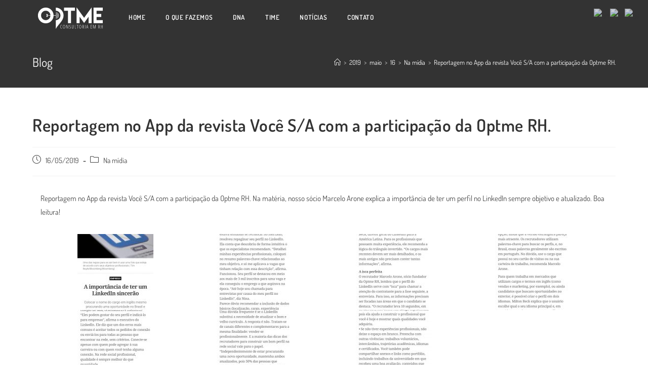

--- FILE ---
content_type: text/html; charset=UTF-8
request_url: https://optme.com.br/2019/05/16/reportagem-no-app-da-revista-voce-s-a-com-a-participacao-da-optme-rh/
body_size: 19157
content:
<!DOCTYPE html>
<html class="html" dir="ltr" lang="pt-BR"
	prefix="og: https://ogp.me/ns#" >
<head>
	<meta charset="UTF-8">
	<link rel="profile" href="https://gmpg.org/xfn/11">

	<title>Reportagem no App da revista Você S/A com a participação da Optme RH. - Optme Consultoria em RH</title>

		<!-- All in One SEO 4.4.1 - aioseo.com -->
		<meta name="description" content="Reportagem no App da revista Você S/A com a participação da Optme RH. Na matéria, nosso sócio Marcelo Arone explica a importância de ter um perfil no LinkedIn sempre objetivo e atualizado. Boa leitura!" />
		<meta name="robots" content="max-image-preview:large" />
		<link rel="canonical" href="https://optme.com.br/2019/05/16/reportagem-no-app-da-revista-voce-s-a-com-a-participacao-da-optme-rh/" />
		<meta name="generator" content="All in One SEO (AIOSEO) 4.4.1" />
		<meta property="og:locale" content="pt_BR" />
		<meta property="og:site_name" content="Optme Consultoria em RH - A Optme é especializada em consultoria em RH, recrutamento especializado, recrutamento interno e coach profissional." />
		<meta property="og:type" content="article" />
		<meta property="og:title" content="Reportagem no App da revista Você S/A com a participação da Optme RH. - Optme Consultoria em RH" />
		<meta property="og:description" content="Reportagem no App da revista Você S/A com a participação da Optme RH. Na matéria, nosso sócio Marcelo Arone explica a importância de ter um perfil no LinkedIn sempre objetivo e atualizado. Boa leitura!" />
		<meta property="og:url" content="https://optme.com.br/2019/05/16/reportagem-no-app-da-revista-voce-s-a-com-a-participacao-da-optme-rh/" />
		<meta property="og:image" content="https://optme.com.br/wp-content/uploads/2019/05/branco-logo-optme-site.svg" />
		<meta property="og:image:secure_url" content="https://optme.com.br/wp-content/uploads/2019/05/branco-logo-optme-site.svg" />
		<meta property="article:published_time" content="2019-05-16T13:57:36+00:00" />
		<meta property="article:modified_time" content="2019-05-16T14:07:43+00:00" />
		<meta name="twitter:card" content="summary_large_image" />
		<meta name="twitter:title" content="Reportagem no App da revista Você S/A com a participação da Optme RH. - Optme Consultoria em RH" />
		<meta name="twitter:description" content="Reportagem no App da revista Você S/A com a participação da Optme RH. Na matéria, nosso sócio Marcelo Arone explica a importância de ter um perfil no LinkedIn sempre objetivo e atualizado. Boa leitura!" />
		<meta name="twitter:image" content="https://optme.com.br/wp-content/uploads/2019/05/branco-logo-optme-site.svg" />
		<script type="application/ld+json" class="aioseo-schema">
			{"@context":"https:\/\/schema.org","@graph":[{"@type":"BlogPosting","@id":"https:\/\/optme.com.br\/2019\/05\/16\/reportagem-no-app-da-revista-voce-s-a-com-a-participacao-da-optme-rh\/#blogposting","name":"Reportagem no App da revista Voc\u00ea S\/A com a participa\u00e7\u00e3o da Optme RH. - Optme Consultoria em RH","headline":"Reportagem no App da revista Voc\u00ea S\/A com a participa\u00e7\u00e3o da Optme RH.","author":{"@id":"https:\/\/optme.com.br\/author\/conrado\/#author"},"publisher":{"@id":"https:\/\/optme.com.br\/#organization"},"image":{"@type":"ImageObject","url":"https:\/\/optme.com.br\/wp-content\/uploads\/2019\/05\/WhatsApp-Image-2019-05-16-at-10.43.40.jpeg","@id":"https:\/\/optme.com.br\/#articleImage","width":753,"height":1280},"datePublished":"2019-05-16T13:57:36-03:00","dateModified":"2019-05-16T14:07:43-03:00","inLanguage":"pt-BR","mainEntityOfPage":{"@id":"https:\/\/optme.com.br\/2019\/05\/16\/reportagem-no-app-da-revista-voce-s-a-com-a-participacao-da-optme-rh\/#webpage"},"isPartOf":{"@id":"https:\/\/optme.com.br\/2019\/05\/16\/reportagem-no-app-da-revista-voce-s-a-com-a-participacao-da-optme-rh\/#webpage"},"articleSection":"Na m\u00eddia, optme, voc\u00ea s\/a"},{"@type":"BreadcrumbList","@id":"https:\/\/optme.com.br\/2019\/05\/16\/reportagem-no-app-da-revista-voce-s-a-com-a-participacao-da-optme-rh\/#breadcrumblist","itemListElement":[{"@type":"ListItem","@id":"https:\/\/optme.com.br\/#listItem","position":1,"item":{"@type":"WebPage","@id":"https:\/\/optme.com.br\/","name":"In\u00edcio","description":"NA M\u00cdDIA O Dia do Trabalho em meio a pandemiaToda crise acelera os processos de transforma\u00e7\u00e3o, seja ela na sociedade, na vida dos indiv\u00edduos (pessoal + profissional) ou nos pequenos detalhes do dia a dia. No mercado de trabalho n\u00e3o ser\u00e1 diferente agora. Em plena tormenta do COVID-19 se olharmos pra tr\u00e1s j\u00e1 podemos observar","url":"https:\/\/optme.com.br\/"},"nextItem":"https:\/\/optme.com.br\/2019\/#listItem"},{"@type":"ListItem","@id":"https:\/\/optme.com.br\/2019\/#listItem","position":2,"item":{"@type":"WebPage","@id":"https:\/\/optme.com.br\/2019\/","name":"2019","url":"https:\/\/optme.com.br\/2019\/"},"nextItem":"https:\/\/optme.com.br\/2019\/05\/#listItem","previousItem":"https:\/\/optme.com.br\/#listItem"},{"@type":"ListItem","@id":"https:\/\/optme.com.br\/2019\/05\/#listItem","position":3,"item":{"@type":"WebPage","@id":"https:\/\/optme.com.br\/2019\/05\/","name":"May","url":"https:\/\/optme.com.br\/2019\/05\/"},"nextItem":"https:\/\/optme.com.br\/2019\/05\/16\/#listItem","previousItem":"https:\/\/optme.com.br\/2019\/#listItem"},{"@type":"ListItem","@id":"https:\/\/optme.com.br\/2019\/05\/16\/#listItem","position":4,"item":{"@type":"WebPage","@id":"https:\/\/optme.com.br\/2019\/05\/16\/","name":"16","url":"https:\/\/optme.com.br\/2019\/05\/16\/"},"nextItem":"https:\/\/optme.com.br\/2019\/05\/16\/reportagem-no-app-da-revista-voce-s-a-com-a-participacao-da-optme-rh\/#listItem","previousItem":"https:\/\/optme.com.br\/2019\/05\/#listItem"},{"@type":"ListItem","@id":"https:\/\/optme.com.br\/2019\/05\/16\/reportagem-no-app-da-revista-voce-s-a-com-a-participacao-da-optme-rh\/#listItem","position":5,"item":{"@type":"WebPage","@id":"https:\/\/optme.com.br\/2019\/05\/16\/reportagem-no-app-da-revista-voce-s-a-com-a-participacao-da-optme-rh\/","name":"Reportagem no App da revista Voc\u00ea S\/A com a participa\u00e7\u00e3o da Optme RH.","description":"Reportagem no App da revista Voc\u00ea S\/A com a participa\u00e7\u00e3o da Optme RH. Na mat\u00e9ria, nosso s\u00f3cio Marcelo Arone explica a import\u00e2ncia de ter um perfil no LinkedIn sempre objetivo e atualizado. Boa leitura!","url":"https:\/\/optme.com.br\/2019\/05\/16\/reportagem-no-app-da-revista-voce-s-a-com-a-participacao-da-optme-rh\/"},"previousItem":"https:\/\/optme.com.br\/2019\/05\/16\/#listItem"}]},{"@type":"Organization","@id":"https:\/\/optme.com.br\/#organization","name":"Optme Consultoria em RH","url":"https:\/\/optme.com.br\/","logo":{"@type":"ImageObject","url":"https:\/\/optme.com.br\/wp-content\/uploads\/2019\/05\/logo-optme-site.svg","@id":"https:\/\/optme.com.br\/#organizationLogo"},"image":{"@id":"https:\/\/optme.com.br\/#organizationLogo"}},{"@type":"Person","@id":"https:\/\/optme.com.br\/author\/conrado\/#author","url":"https:\/\/optme.com.br\/author\/conrado\/","name":"conrado","image":{"@type":"ImageObject","@id":"https:\/\/optme.com.br\/2019\/05\/16\/reportagem-no-app-da-revista-voce-s-a-com-a-participacao-da-optme-rh\/#authorImage","url":"https:\/\/secure.gravatar.com\/avatar\/34039c2ae26a354f298376521adf02a5?s=96&d=mm&r=g","width":96,"height":96,"caption":"conrado"}},{"@type":"WebPage","@id":"https:\/\/optme.com.br\/2019\/05\/16\/reportagem-no-app-da-revista-voce-s-a-com-a-participacao-da-optme-rh\/#webpage","url":"https:\/\/optme.com.br\/2019\/05\/16\/reportagem-no-app-da-revista-voce-s-a-com-a-participacao-da-optme-rh\/","name":"Reportagem no App da revista Voc\u00ea S\/A com a participa\u00e7\u00e3o da Optme RH. - Optme Consultoria em RH","description":"Reportagem no App da revista Voc\u00ea S\/A com a participa\u00e7\u00e3o da Optme RH. Na mat\u00e9ria, nosso s\u00f3cio Marcelo Arone explica a import\u00e2ncia de ter um perfil no LinkedIn sempre objetivo e atualizado. Boa leitura!","inLanguage":"pt-BR","isPartOf":{"@id":"https:\/\/optme.com.br\/#website"},"breadcrumb":{"@id":"https:\/\/optme.com.br\/2019\/05\/16\/reportagem-no-app-da-revista-voce-s-a-com-a-participacao-da-optme-rh\/#breadcrumblist"},"author":{"@id":"https:\/\/optme.com.br\/author\/conrado\/#author"},"creator":{"@id":"https:\/\/optme.com.br\/author\/conrado\/#author"},"datePublished":"2019-05-16T13:57:36-03:00","dateModified":"2019-05-16T14:07:43-03:00"},{"@type":"WebSite","@id":"https:\/\/optme.com.br\/#website","url":"https:\/\/optme.com.br\/","name":"Optme Consultoria em RH","description":"A Optme \u00e9 especializada em consultoria em RH, recrutamento especializado, recrutamento interno e coach profissional.","inLanguage":"pt-BR","publisher":{"@id":"https:\/\/optme.com.br\/#organization"}}]}
		</script>
		<!-- All in One SEO -->

<link rel="pingback" href="https://optme.com.br/xmlrpc.php">
<meta name="viewport" content="width=device-width, initial-scale=1"><link rel='dns-prefetch' href='//www.googletagmanager.com' />
<link rel="alternate" type="application/rss+xml" title="Feed para Optme Consultoria em RH &raquo;" href="https://optme.com.br/feed/" />
<link rel="alternate" type="application/rss+xml" title="Feed de comentários para Optme Consultoria em RH &raquo;" href="https://optme.com.br/comments/feed/" />
<link rel="alternate" type="application/rss+xml" title="Feed de comentários para Optme Consultoria em RH &raquo; Reportagem no App da revista Você S/A com a participação da Optme RH." href="https://optme.com.br/2019/05/16/reportagem-no-app-da-revista-voce-s-a-com-a-participacao-da-optme-rh/feed/" />
<style>
img.wp-smiley,
img.emoji {
	display: inline !important;
	border: none !important;
	box-shadow: none !important;
	height: 1em !important;
	width: 1em !important;
	margin: 0 0.07em !important;
	vertical-align: -0.1em !important;
	background: none !important;
	padding: 0 !important;
}
</style>
	<link rel='stylesheet' id='wp-block-library-css' href='https://optme.com.br/wp-includes/css/dist/block-library/style.min.css?ver=6.2.8' media='all' />
<style id='wp-block-library-theme-inline-css'>
.wp-block-audio figcaption{color:#555;font-size:13px;text-align:center}.is-dark-theme .wp-block-audio figcaption{color:hsla(0,0%,100%,.65)}.wp-block-audio{margin:0 0 1em}.wp-block-code{border:1px solid #ccc;border-radius:4px;font-family:Menlo,Consolas,monaco,monospace;padding:.8em 1em}.wp-block-embed figcaption{color:#555;font-size:13px;text-align:center}.is-dark-theme .wp-block-embed figcaption{color:hsla(0,0%,100%,.65)}.wp-block-embed{margin:0 0 1em}.blocks-gallery-caption{color:#555;font-size:13px;text-align:center}.is-dark-theme .blocks-gallery-caption{color:hsla(0,0%,100%,.65)}.wp-block-image figcaption{color:#555;font-size:13px;text-align:center}.is-dark-theme .wp-block-image figcaption{color:hsla(0,0%,100%,.65)}.wp-block-image{margin:0 0 1em}.wp-block-pullquote{border-bottom:4px solid;border-top:4px solid;color:currentColor;margin-bottom:1.75em}.wp-block-pullquote cite,.wp-block-pullquote footer,.wp-block-pullquote__citation{color:currentColor;font-size:.8125em;font-style:normal;text-transform:uppercase}.wp-block-quote{border-left:.25em solid;margin:0 0 1.75em;padding-left:1em}.wp-block-quote cite,.wp-block-quote footer{color:currentColor;font-size:.8125em;font-style:normal;position:relative}.wp-block-quote.has-text-align-right{border-left:none;border-right:.25em solid;padding-left:0;padding-right:1em}.wp-block-quote.has-text-align-center{border:none;padding-left:0}.wp-block-quote.is-large,.wp-block-quote.is-style-large,.wp-block-quote.is-style-plain{border:none}.wp-block-search .wp-block-search__label{font-weight:700}.wp-block-search__button{border:1px solid #ccc;padding:.375em .625em}:where(.wp-block-group.has-background){padding:1.25em 2.375em}.wp-block-separator.has-css-opacity{opacity:.4}.wp-block-separator{border:none;border-bottom:2px solid;margin-left:auto;margin-right:auto}.wp-block-separator.has-alpha-channel-opacity{opacity:1}.wp-block-separator:not(.is-style-wide):not(.is-style-dots){width:100px}.wp-block-separator.has-background:not(.is-style-dots){border-bottom:none;height:1px}.wp-block-separator.has-background:not(.is-style-wide):not(.is-style-dots){height:2px}.wp-block-table{margin:0 0 1em}.wp-block-table td,.wp-block-table th{word-break:normal}.wp-block-table figcaption{color:#555;font-size:13px;text-align:center}.is-dark-theme .wp-block-table figcaption{color:hsla(0,0%,100%,.65)}.wp-block-video figcaption{color:#555;font-size:13px;text-align:center}.is-dark-theme .wp-block-video figcaption{color:hsla(0,0%,100%,.65)}.wp-block-video{margin:0 0 1em}.wp-block-template-part.has-background{margin-bottom:0;margin-top:0;padding:1.25em 2.375em}
</style>
<link rel='stylesheet' id='classic-theme-styles-css' href='https://optme.com.br/wp-includes/css/classic-themes.min.css?ver=6.2.8' media='all' />
<style id='global-styles-inline-css'>
body{--wp--preset--color--black: #000000;--wp--preset--color--cyan-bluish-gray: #abb8c3;--wp--preset--color--white: #ffffff;--wp--preset--color--pale-pink: #f78da7;--wp--preset--color--vivid-red: #cf2e2e;--wp--preset--color--luminous-vivid-orange: #ff6900;--wp--preset--color--luminous-vivid-amber: #fcb900;--wp--preset--color--light-green-cyan: #7bdcb5;--wp--preset--color--vivid-green-cyan: #00d084;--wp--preset--color--pale-cyan-blue: #8ed1fc;--wp--preset--color--vivid-cyan-blue: #0693e3;--wp--preset--color--vivid-purple: #9b51e0;--wp--preset--gradient--vivid-cyan-blue-to-vivid-purple: linear-gradient(135deg,rgba(6,147,227,1) 0%,rgb(155,81,224) 100%);--wp--preset--gradient--light-green-cyan-to-vivid-green-cyan: linear-gradient(135deg,rgb(122,220,180) 0%,rgb(0,208,130) 100%);--wp--preset--gradient--luminous-vivid-amber-to-luminous-vivid-orange: linear-gradient(135deg,rgba(252,185,0,1) 0%,rgba(255,105,0,1) 100%);--wp--preset--gradient--luminous-vivid-orange-to-vivid-red: linear-gradient(135deg,rgba(255,105,0,1) 0%,rgb(207,46,46) 100%);--wp--preset--gradient--very-light-gray-to-cyan-bluish-gray: linear-gradient(135deg,rgb(238,238,238) 0%,rgb(169,184,195) 100%);--wp--preset--gradient--cool-to-warm-spectrum: linear-gradient(135deg,rgb(74,234,220) 0%,rgb(151,120,209) 20%,rgb(207,42,186) 40%,rgb(238,44,130) 60%,rgb(251,105,98) 80%,rgb(254,248,76) 100%);--wp--preset--gradient--blush-light-purple: linear-gradient(135deg,rgb(255,206,236) 0%,rgb(152,150,240) 100%);--wp--preset--gradient--blush-bordeaux: linear-gradient(135deg,rgb(254,205,165) 0%,rgb(254,45,45) 50%,rgb(107,0,62) 100%);--wp--preset--gradient--luminous-dusk: linear-gradient(135deg,rgb(255,203,112) 0%,rgb(199,81,192) 50%,rgb(65,88,208) 100%);--wp--preset--gradient--pale-ocean: linear-gradient(135deg,rgb(255,245,203) 0%,rgb(182,227,212) 50%,rgb(51,167,181) 100%);--wp--preset--gradient--electric-grass: linear-gradient(135deg,rgb(202,248,128) 0%,rgb(113,206,126) 100%);--wp--preset--gradient--midnight: linear-gradient(135deg,rgb(2,3,129) 0%,rgb(40,116,252) 100%);--wp--preset--duotone--dark-grayscale: url('#wp-duotone-dark-grayscale');--wp--preset--duotone--grayscale: url('#wp-duotone-grayscale');--wp--preset--duotone--purple-yellow: url('#wp-duotone-purple-yellow');--wp--preset--duotone--blue-red: url('#wp-duotone-blue-red');--wp--preset--duotone--midnight: url('#wp-duotone-midnight');--wp--preset--duotone--magenta-yellow: url('#wp-duotone-magenta-yellow');--wp--preset--duotone--purple-green: url('#wp-duotone-purple-green');--wp--preset--duotone--blue-orange: url('#wp-duotone-blue-orange');--wp--preset--font-size--small: 13px;--wp--preset--font-size--medium: 20px;--wp--preset--font-size--large: 36px;--wp--preset--font-size--x-large: 42px;--wp--preset--spacing--20: 0.44rem;--wp--preset--spacing--30: 0.67rem;--wp--preset--spacing--40: 1rem;--wp--preset--spacing--50: 1.5rem;--wp--preset--spacing--60: 2.25rem;--wp--preset--spacing--70: 3.38rem;--wp--preset--spacing--80: 5.06rem;--wp--preset--shadow--natural: 6px 6px 9px rgba(0, 0, 0, 0.2);--wp--preset--shadow--deep: 12px 12px 50px rgba(0, 0, 0, 0.4);--wp--preset--shadow--sharp: 6px 6px 0px rgba(0, 0, 0, 0.2);--wp--preset--shadow--outlined: 6px 6px 0px -3px rgba(255, 255, 255, 1), 6px 6px rgba(0, 0, 0, 1);--wp--preset--shadow--crisp: 6px 6px 0px rgba(0, 0, 0, 1);}:where(.is-layout-flex){gap: 0.5em;}body .is-layout-flow > .alignleft{float: left;margin-inline-start: 0;margin-inline-end: 2em;}body .is-layout-flow > .alignright{float: right;margin-inline-start: 2em;margin-inline-end: 0;}body .is-layout-flow > .aligncenter{margin-left: auto !important;margin-right: auto !important;}body .is-layout-constrained > .alignleft{float: left;margin-inline-start: 0;margin-inline-end: 2em;}body .is-layout-constrained > .alignright{float: right;margin-inline-start: 2em;margin-inline-end: 0;}body .is-layout-constrained > .aligncenter{margin-left: auto !important;margin-right: auto !important;}body .is-layout-constrained > :where(:not(.alignleft):not(.alignright):not(.alignfull)){max-width: var(--wp--style--global--content-size);margin-left: auto !important;margin-right: auto !important;}body .is-layout-constrained > .alignwide{max-width: var(--wp--style--global--wide-size);}body .is-layout-flex{display: flex;}body .is-layout-flex{flex-wrap: wrap;align-items: center;}body .is-layout-flex > *{margin: 0;}:where(.wp-block-columns.is-layout-flex){gap: 2em;}.has-black-color{color: var(--wp--preset--color--black) !important;}.has-cyan-bluish-gray-color{color: var(--wp--preset--color--cyan-bluish-gray) !important;}.has-white-color{color: var(--wp--preset--color--white) !important;}.has-pale-pink-color{color: var(--wp--preset--color--pale-pink) !important;}.has-vivid-red-color{color: var(--wp--preset--color--vivid-red) !important;}.has-luminous-vivid-orange-color{color: var(--wp--preset--color--luminous-vivid-orange) !important;}.has-luminous-vivid-amber-color{color: var(--wp--preset--color--luminous-vivid-amber) !important;}.has-light-green-cyan-color{color: var(--wp--preset--color--light-green-cyan) !important;}.has-vivid-green-cyan-color{color: var(--wp--preset--color--vivid-green-cyan) !important;}.has-pale-cyan-blue-color{color: var(--wp--preset--color--pale-cyan-blue) !important;}.has-vivid-cyan-blue-color{color: var(--wp--preset--color--vivid-cyan-blue) !important;}.has-vivid-purple-color{color: var(--wp--preset--color--vivid-purple) !important;}.has-black-background-color{background-color: var(--wp--preset--color--black) !important;}.has-cyan-bluish-gray-background-color{background-color: var(--wp--preset--color--cyan-bluish-gray) !important;}.has-white-background-color{background-color: var(--wp--preset--color--white) !important;}.has-pale-pink-background-color{background-color: var(--wp--preset--color--pale-pink) !important;}.has-vivid-red-background-color{background-color: var(--wp--preset--color--vivid-red) !important;}.has-luminous-vivid-orange-background-color{background-color: var(--wp--preset--color--luminous-vivid-orange) !important;}.has-luminous-vivid-amber-background-color{background-color: var(--wp--preset--color--luminous-vivid-amber) !important;}.has-light-green-cyan-background-color{background-color: var(--wp--preset--color--light-green-cyan) !important;}.has-vivid-green-cyan-background-color{background-color: var(--wp--preset--color--vivid-green-cyan) !important;}.has-pale-cyan-blue-background-color{background-color: var(--wp--preset--color--pale-cyan-blue) !important;}.has-vivid-cyan-blue-background-color{background-color: var(--wp--preset--color--vivid-cyan-blue) !important;}.has-vivid-purple-background-color{background-color: var(--wp--preset--color--vivid-purple) !important;}.has-black-border-color{border-color: var(--wp--preset--color--black) !important;}.has-cyan-bluish-gray-border-color{border-color: var(--wp--preset--color--cyan-bluish-gray) !important;}.has-white-border-color{border-color: var(--wp--preset--color--white) !important;}.has-pale-pink-border-color{border-color: var(--wp--preset--color--pale-pink) !important;}.has-vivid-red-border-color{border-color: var(--wp--preset--color--vivid-red) !important;}.has-luminous-vivid-orange-border-color{border-color: var(--wp--preset--color--luminous-vivid-orange) !important;}.has-luminous-vivid-amber-border-color{border-color: var(--wp--preset--color--luminous-vivid-amber) !important;}.has-light-green-cyan-border-color{border-color: var(--wp--preset--color--light-green-cyan) !important;}.has-vivid-green-cyan-border-color{border-color: var(--wp--preset--color--vivid-green-cyan) !important;}.has-pale-cyan-blue-border-color{border-color: var(--wp--preset--color--pale-cyan-blue) !important;}.has-vivid-cyan-blue-border-color{border-color: var(--wp--preset--color--vivid-cyan-blue) !important;}.has-vivid-purple-border-color{border-color: var(--wp--preset--color--vivid-purple) !important;}.has-vivid-cyan-blue-to-vivid-purple-gradient-background{background: var(--wp--preset--gradient--vivid-cyan-blue-to-vivid-purple) !important;}.has-light-green-cyan-to-vivid-green-cyan-gradient-background{background: var(--wp--preset--gradient--light-green-cyan-to-vivid-green-cyan) !important;}.has-luminous-vivid-amber-to-luminous-vivid-orange-gradient-background{background: var(--wp--preset--gradient--luminous-vivid-amber-to-luminous-vivid-orange) !important;}.has-luminous-vivid-orange-to-vivid-red-gradient-background{background: var(--wp--preset--gradient--luminous-vivid-orange-to-vivid-red) !important;}.has-very-light-gray-to-cyan-bluish-gray-gradient-background{background: var(--wp--preset--gradient--very-light-gray-to-cyan-bluish-gray) !important;}.has-cool-to-warm-spectrum-gradient-background{background: var(--wp--preset--gradient--cool-to-warm-spectrum) !important;}.has-blush-light-purple-gradient-background{background: var(--wp--preset--gradient--blush-light-purple) !important;}.has-blush-bordeaux-gradient-background{background: var(--wp--preset--gradient--blush-bordeaux) !important;}.has-luminous-dusk-gradient-background{background: var(--wp--preset--gradient--luminous-dusk) !important;}.has-pale-ocean-gradient-background{background: var(--wp--preset--gradient--pale-ocean) !important;}.has-electric-grass-gradient-background{background: var(--wp--preset--gradient--electric-grass) !important;}.has-midnight-gradient-background{background: var(--wp--preset--gradient--midnight) !important;}.has-small-font-size{font-size: var(--wp--preset--font-size--small) !important;}.has-medium-font-size{font-size: var(--wp--preset--font-size--medium) !important;}.has-large-font-size{font-size: var(--wp--preset--font-size--large) !important;}.has-x-large-font-size{font-size: var(--wp--preset--font-size--x-large) !important;}
.wp-block-navigation a:where(:not(.wp-element-button)){color: inherit;}
:where(.wp-block-columns.is-layout-flex){gap: 2em;}
.wp-block-pullquote{font-size: 1.5em;line-height: 1.6;}
</style>
<link rel='stylesheet' id='font-awesome-css' href='https://optme.com.br/wp-content/themes/oceanwp/assets/fonts/fontawesome/css/all.min.css?ver=5.15.1' media='all' />
<link rel='stylesheet' id='simple-line-icons-css' href='https://optme.com.br/wp-content/themes/oceanwp/assets/css/third/simple-line-icons.min.css?ver=2.4.0' media='all' />
<link rel='stylesheet' id='oceanwp-style-css' href='https://optme.com.br/wp-content/themes/oceanwp/assets/css/style.min.css?ver=3.4.6' media='all' />
<link rel='stylesheet' id='oceanwp-google-font-dosis-css' href='https://optme.com.br/wp-content/uploads/oceanwp-webfonts-css/42186f53ce635c4094d2cbbfd9fb5eb9.css?ver=6.2.8' media='all' />
<link rel='stylesheet' id='elementor-icons-css' href='https://optme.com.br/wp-content/plugins/elementor/assets/lib/eicons/css/elementor-icons.min.css?ver=5.20.0' media='all' />
<link rel='stylesheet' id='elementor-frontend-legacy-css' href='https://optme.com.br/wp-content/plugins/elementor/assets/css/frontend-legacy.min.css?ver=3.14.1' media='all' />
<link rel='stylesheet' id='elementor-frontend-css' href='https://optme.com.br/wp-content/plugins/elementor/assets/css/frontend.min.css?ver=3.14.1' media='all' />
<link rel='stylesheet' id='swiper-css' href='https://optme.com.br/wp-content/plugins/elementor/assets/lib/swiper/css/swiper.min.css?ver=5.3.6' media='all' />
<link rel='stylesheet' id='elementor-post-417-css' href='https://optme.com.br/wp-content/uploads/elementor/css/post-417.css?ver=1688944989' media='all' />
<link rel='stylesheet' id='font-awesome-5-all-css' href='https://optme.com.br/wp-content/plugins/elementor/assets/lib/font-awesome/css/all.min.css?ver=3.14.1' media='all' />
<link rel='stylesheet' id='font-awesome-4-shim-css' href='https://optme.com.br/wp-content/plugins/elementor/assets/lib/font-awesome/css/v4-shims.min.css?ver=3.14.1' media='all' />
<link rel='stylesheet' id='elementor-post-291-css' href='https://optme.com.br/wp-content/uploads/elementor/css/post-291.css?ver=1689182531' media='all' />
<link rel='stylesheet' id='oe-widgets-style-css' href='https://optme.com.br/wp-content/plugins/ocean-extra/assets/css/widgets.css?ver=6.2.8' media='all' />
<link rel='stylesheet' id='oss-social-share-style-css' href='https://optme.com.br/wp-content/plugins/ocean-social-sharing/assets/css/style.min.css?ver=6.2.8' media='all' />
<link rel='stylesheet' id='google-fonts-1-css' href='https://fonts.googleapis.com/css?family=Roboto%3A100%2C100italic%2C200%2C200italic%2C300%2C300italic%2C400%2C400italic%2C500%2C500italic%2C600%2C600italic%2C700%2C700italic%2C800%2C800italic%2C900%2C900italic%7CRoboto+Slab%3A100%2C100italic%2C200%2C200italic%2C300%2C300italic%2C400%2C400italic%2C500%2C500italic%2C600%2C600italic%2C700%2C700italic%2C800%2C800italic%2C900%2C900italic&#038;display=auto&#038;ver=6.2.8' media='all' />
<link rel="preconnect" href="https://fonts.gstatic.com/" crossorigin><script src='https://optme.com.br/wp-includes/js/jquery/jquery.min.js?ver=3.6.4' id='jquery-core-js'></script>
<script src='https://optme.com.br/wp-includes/js/jquery/jquery-migrate.min.js?ver=3.4.0' id='jquery-migrate-js'></script>
<script src='https://optme.com.br/wp-content/plugins/elementor/assets/lib/font-awesome/js/v4-shims.min.js?ver=3.14.1' id='font-awesome-4-shim-js'></script>

<!-- Snippet do Google Analytics adicionado pelo Site Kit -->
<script src='https://www.googletagmanager.com/gtag/js?id=GT-TQDCPK5' id='google_gtagjs-js' async></script>
<script id='google_gtagjs-js-after'>
window.dataLayer = window.dataLayer || [];function gtag(){dataLayer.push(arguments);}
gtag('set', 'linker', {"domains":["optme.com.br"]} );
gtag("js", new Date());
gtag("set", "developer_id.dZTNiMT", true);
gtag("config", "GT-TQDCPK5");
</script>

<!-- Finalizar o snippet do Google Analytics adicionado pelo Site Kit -->
<link rel="https://api.w.org/" href="https://optme.com.br/wp-json/" /><link rel="alternate" type="application/json" href="https://optme.com.br/wp-json/wp/v2/posts/291" /><link rel="EditURI" type="application/rsd+xml" title="RSD" href="https://optme.com.br/xmlrpc.php?rsd" />
<link rel="wlwmanifest" type="application/wlwmanifest+xml" href="https://optme.com.br/wp-includes/wlwmanifest.xml" />
<meta name="generator" content="WordPress 6.2.8" />
<link rel='shortlink' href='https://optme.com.br/?p=291' />
<link rel="alternate" type="application/json+oembed" href="https://optme.com.br/wp-json/oembed/1.0/embed?url=https%3A%2F%2Foptme.com.br%2F2019%2F05%2F16%2Freportagem-no-app-da-revista-voce-s-a-com-a-participacao-da-optme-rh%2F" />
<link rel="alternate" type="text/xml+oembed" href="https://optme.com.br/wp-json/oembed/1.0/embed?url=https%3A%2F%2Foptme.com.br%2F2019%2F05%2F16%2Freportagem-no-app-da-revista-voce-s-a-com-a-participacao-da-optme-rh%2F&#038;format=xml" />
<meta name="generator" content="Site Kit by Google 1.104.0" /><script type="text/javascript">
(function(url){
	if(/(?:Chrome\/26\.0\.1410\.63 Safari\/537\.31|WordfenceTestMonBot)/.test(navigator.userAgent)){ return; }
	var addEvent = function(evt, handler) {
		if (window.addEventListener) {
			document.addEventListener(evt, handler, false);
		} else if (window.attachEvent) {
			document.attachEvent('on' + evt, handler);
		}
	};
	var removeEvent = function(evt, handler) {
		if (window.removeEventListener) {
			document.removeEventListener(evt, handler, false);
		} else if (window.detachEvent) {
			document.detachEvent('on' + evt, handler);
		}
	};
	var evts = 'contextmenu dblclick drag dragend dragenter dragleave dragover dragstart drop keydown keypress keyup mousedown mousemove mouseout mouseover mouseup mousewheel scroll'.split(' ');
	var logHuman = function() {
		if (window.wfLogHumanRan) { return; }
		window.wfLogHumanRan = true;
		var wfscr = document.createElement('script');
		wfscr.type = 'text/javascript';
		wfscr.async = true;
		wfscr.src = url + '&r=' + Math.random();
		(document.getElementsByTagName('head')[0]||document.getElementsByTagName('body')[0]).appendChild(wfscr);
		for (var i = 0; i < evts.length; i++) {
			removeEvent(evts[i], logHuman);
		}
	};
	for (var i = 0; i < evts.length; i++) {
		addEvent(evts[i], logHuman);
	}
})('//optme.com.br/?wordfence_lh=1&hid=ED5B8243BA8BE362689C837749B51D1A');
</script><meta name="generator" content="Elementor 3.14.1; features: a11y_improvements, additional_custom_breakpoints; settings: css_print_method-external, google_font-enabled, font_display-auto">
<style>.recentcomments a{display:inline !important;padding:0 !important;margin:0 !important;}</style><link rel="icon" href="https://optme.com.br/wp-content/uploads/2018/11/cropped-icon-32x32.png" sizes="32x32" />
<link rel="icon" href="https://optme.com.br/wp-content/uploads/2018/11/cropped-icon-192x192.png" sizes="192x192" />
<link rel="apple-touch-icon" href="https://optme.com.br/wp-content/uploads/2018/11/cropped-icon-180x180.png" />
<meta name="msapplication-TileImage" content="https://optme.com.br/wp-content/uploads/2018/11/cropped-icon-270x270.png" />
		<style id="wp-custom-css">
			/* Header color in responsive */@media only screen and (max-width:959px){#site-header.transparent-header{background-color:#333}}/* Width buttons in the pricing tables */.elementor .pricing-btn .elementor-button{max-width:213px;width:100%}		</style>
		<!-- OceanWP CSS -->
<style type="text/css">
.page-header{background-color:#333333}/* General CSS */a:hover,a.light:hover,.theme-heading .text::before,.theme-heading .text::after,#top-bar-content >a:hover,#top-bar-social li.oceanwp-email a:hover,#site-navigation-wrap .dropdown-menu >li >a:hover,#site-header.medium-header #medium-searchform button:hover,.oceanwp-mobile-menu-icon a:hover,.blog-entry.post .blog-entry-header .entry-title a:hover,.blog-entry.post .blog-entry-readmore a:hover,.blog-entry.thumbnail-entry .blog-entry-category a,ul.meta li a:hover,.dropcap,.single nav.post-navigation .nav-links .title,body .related-post-title a:hover,body #wp-calendar caption,body .contact-info-widget.default i,body .contact-info-widget.big-icons i,body .custom-links-widget .oceanwp-custom-links li a:hover,body .custom-links-widget .oceanwp-custom-links li a:hover:before,body .posts-thumbnails-widget li a:hover,body .social-widget li.oceanwp-email a:hover,.comment-author .comment-meta .comment-reply-link,#respond #cancel-comment-reply-link:hover,#footer-widgets .footer-box a:hover,#footer-bottom a:hover,#footer-bottom #footer-bottom-menu a:hover,.sidr a:hover,.sidr-class-dropdown-toggle:hover,.sidr-class-menu-item-has-children.active >a,.sidr-class-menu-item-has-children.active >a >.sidr-class-dropdown-toggle,input[type=checkbox]:checked:before{color:#52a7fe}.single nav.post-navigation .nav-links .title .owp-icon use,.blog-entry.post .blog-entry-readmore a:hover .owp-icon use,body .contact-info-widget.default .owp-icon use,body .contact-info-widget.big-icons .owp-icon use{stroke:#52a7fe}input[type="button"],input[type="reset"],input[type="submit"],button[type="submit"],.button,#site-navigation-wrap .dropdown-menu >li.btn >a >span,.thumbnail:hover i,.post-quote-content,.omw-modal .omw-close-modal,body .contact-info-widget.big-icons li:hover i,body div.wpforms-container-full .wpforms-form input[type=submit],body div.wpforms-container-full .wpforms-form button[type=submit],body div.wpforms-container-full .wpforms-form .wpforms-page-button{background-color:#52a7fe}.thumbnail:hover .link-post-svg-icon{background-color:#52a7fe}body .contact-info-widget.big-icons li:hover .owp-icon{background-color:#52a7fe}.widget-title{border-color:#52a7fe}blockquote{border-color:#52a7fe}#searchform-dropdown{border-color:#52a7fe}.dropdown-menu .sub-menu{border-color:#52a7fe}.blog-entry.large-entry .blog-entry-readmore a:hover{border-color:#52a7fe}.oceanwp-newsletter-form-wrap input[type="email"]:focus{border-color:#52a7fe}.social-widget li.oceanwp-email a:hover{border-color:#52a7fe}#respond #cancel-comment-reply-link:hover{border-color:#52a7fe}body .contact-info-widget.big-icons li:hover i{border-color:#52a7fe}#footer-widgets .oceanwp-newsletter-form-wrap input[type="email"]:focus{border-color:#52a7fe}blockquote,.wp-block-quote{border-left-color:#52a7fe}body .contact-info-widget.big-icons li:hover .owp-icon{border-color:#52a7fe}input[type="button"]:hover,input[type="reset"]:hover,input[type="submit"]:hover,button[type="submit"]:hover,input[type="button"]:focus,input[type="reset"]:focus,input[type="submit"]:focus,button[type="submit"]:focus,.button:hover,.button:focus,#site-navigation-wrap .dropdown-menu >li.btn >a:hover >span,.post-quote-author,.omw-modal .omw-close-modal:hover,body div.wpforms-container-full .wpforms-form input[type=submit]:hover,body div.wpforms-container-full .wpforms-form button[type=submit]:hover,body div.wpforms-container-full .wpforms-form .wpforms-page-button:hover{background-color:#367fec}.page-header .page-header-title,.page-header.background-image-page-header .page-header-title{color:#ffffff}.site-breadcrumbs a,.background-image-page-header .site-breadcrumbs a{color:#ffffff}.site-breadcrumbs a .owp-icon use,.background-image-page-header .site-breadcrumbs a .owp-icon use{stroke:#ffffff}.site-breadcrumbs a:hover,.background-image-page-header .site-breadcrumbs a:hover{color:#52a7fe}.site-breadcrumbs a:hover .owp-icon use,.background-image-page-header .site-breadcrumbs a:hover .owp-icon use{stroke:#52a7fe}form input[type="text"],form input[type="password"],form input[type="email"],form input[type="url"],form input[type="date"],form input[type="month"],form input[type="time"],form input[type="datetime"],form input[type="datetime-local"],form input[type="week"],form input[type="number"],form input[type="search"],form input[type="tel"],form input[type="color"],form select,form textarea,.woocommerce .woocommerce-checkout .select2-container--default .select2-selection--single{border-radius:30px}body div.wpforms-container-full .wpforms-form input[type=date],body div.wpforms-container-full .wpforms-form input[type=datetime],body div.wpforms-container-full .wpforms-form input[type=datetime-local],body div.wpforms-container-full .wpforms-form input[type=email],body div.wpforms-container-full .wpforms-form input[type=month],body div.wpforms-container-full .wpforms-form input[type=number],body div.wpforms-container-full .wpforms-form input[type=password],body div.wpforms-container-full .wpforms-form input[type=range],body div.wpforms-container-full .wpforms-form input[type=search],body div.wpforms-container-full .wpforms-form input[type=tel],body div.wpforms-container-full .wpforms-form input[type=text],body div.wpforms-container-full .wpforms-form input[type=time],body div.wpforms-container-full .wpforms-form input[type=url],body div.wpforms-container-full .wpforms-form input[type=week],body div.wpforms-container-full .wpforms-form select,body div.wpforms-container-full .wpforms-form textarea{border-radius:30px}form input[type="text"],form input[type="password"],form input[type="email"],form input[type="url"],form input[type="date"],form input[type="month"],form input[type="time"],form input[type="datetime"],form input[type="datetime-local"],form input[type="week"],form input[type="number"],form input[type="search"],form input[type="tel"],form input[type="color"],form select,form textarea,.select2-container .select2-choice,.woocommerce .woocommerce-checkout .select2-container--default .select2-selection--single{border-color:#eeeeee}body div.wpforms-container-full .wpforms-form input[type=date],body div.wpforms-container-full .wpforms-form input[type=datetime],body div.wpforms-container-full .wpforms-form input[type=datetime-local],body div.wpforms-container-full .wpforms-form input[type=email],body div.wpforms-container-full .wpforms-form input[type=month],body div.wpforms-container-full .wpforms-form input[type=number],body div.wpforms-container-full .wpforms-form input[type=password],body div.wpforms-container-full .wpforms-form input[type=range],body div.wpforms-container-full .wpforms-form input[type=search],body div.wpforms-container-full .wpforms-form input[type=tel],body div.wpforms-container-full .wpforms-form input[type=text],body div.wpforms-container-full .wpforms-form input[type=time],body div.wpforms-container-full .wpforms-form input[type=url],body div.wpforms-container-full .wpforms-form input[type=week],body div.wpforms-container-full .wpforms-form select,body div.wpforms-container-full .wpforms-form textarea{border-color:#eeeeee}form input[type="text"]:focus,form input[type="password"]:focus,form input[type="email"]:focus,form input[type="tel"]:focus,form input[type="url"]:focus,form input[type="search"]:focus,form textarea:focus,.select2-drop-active,.select2-dropdown-open.select2-drop-above .select2-choice,.select2-dropdown-open.select2-drop-above .select2-choices,.select2-drop.select2-drop-above.select2-drop-active,.select2-container-active .select2-choice,.select2-container-active .select2-choices{border-color:#dddddd}body div.wpforms-container-full .wpforms-form input:focus,body div.wpforms-container-full .wpforms-form textarea:focus,body div.wpforms-container-full .wpforms-form select:focus{border-color:#dddddd}form input[type="text"],form input[type="password"],form input[type="email"],form input[type="url"],form input[type="date"],form input[type="month"],form input[type="time"],form input[type="datetime"],form input[type="datetime-local"],form input[type="week"],form input[type="number"],form input[type="search"],form input[type="tel"],form input[type="color"],form select,form textarea,.woocommerce .woocommerce-checkout .select2-container--default .select2-selection--single{background-color:#f5f5f5}body div.wpforms-container-full .wpforms-form input[type=date],body div.wpforms-container-full .wpforms-form input[type=datetime],body div.wpforms-container-full .wpforms-form input[type=datetime-local],body div.wpforms-container-full .wpforms-form input[type=email],body div.wpforms-container-full .wpforms-form input[type=month],body div.wpforms-container-full .wpforms-form input[type=number],body div.wpforms-container-full .wpforms-form input[type=password],body div.wpforms-container-full .wpforms-form input[type=range],body div.wpforms-container-full .wpforms-form input[type=search],body div.wpforms-container-full .wpforms-form input[type=tel],body div.wpforms-container-full .wpforms-form input[type=text],body div.wpforms-container-full .wpforms-form input[type=time],body div.wpforms-container-full .wpforms-form input[type=url],body div.wpforms-container-full .wpforms-form input[type=week],body div.wpforms-container-full .wpforms-form select,body div.wpforms-container-full .wpforms-form textarea{background-color:#f5f5f5}.theme-button,input[type="submit"],button[type="submit"],button,.button,body div.wpforms-container-full .wpforms-form input[type=submit],body div.wpforms-container-full .wpforms-form button[type=submit],body div.wpforms-container-full .wpforms-form .wpforms-page-button{border-radius:30px}/* Blog CSS */.single-post .background-image-page-header .page-header-inner,.single-post .background-image-page-header .site-breadcrumbs{text-align:left}/* Header CSS */#site-logo #site-logo-inner,.oceanwp-social-menu .social-menu-inner,#site-header.full_screen-header .menu-bar-inner,.after-header-content .after-header-content-inner{height:60px}#site-navigation-wrap .dropdown-menu >li >a,.oceanwp-mobile-menu-icon a,.mobile-menu-close,.after-header-content-inner >a{line-height:60px}#site-header,.has-transparent-header .is-sticky #site-header,.has-vh-transparent .is-sticky #site-header.vertical-header,#searchform-header-replace{background-color:#333333}#site-header-inner{padding:4px 0 7px 0}#site-header.has-header-media .overlay-header-media{background-color:rgba(0,0,0,0.5)}#site-logo #site-logo-inner a img,#site-header.center-header #site-navigation-wrap .middle-site-logo a img{max-width:150px}#site-logo a.site-logo-text{color:#ffffff}#site-navigation-wrap .dropdown-menu >li >a{padding:0 20px}#site-navigation-wrap .dropdown-menu >li >a,.oceanwp-mobile-menu-icon a,#searchform-header-replace-close{color:#ffffff}#site-navigation-wrap .dropdown-menu >li >a .owp-icon use,.oceanwp-mobile-menu-icon a .owp-icon use,#searchform-header-replace-close .owp-icon use{stroke:#ffffff}/* Top Bar CSS */#top-bar-wrap{border-color:rgba(10,9,9,0.55)}#top-bar-wrap,#top-bar-content strong{color:#0a0a0a}#top-bar-content a,#top-bar-social-alt a{color:#ffffff}#top-bar-content a:hover,#top-bar-social-alt a:hover{color:rgba(0,5,10,0.57)}#top-bar-social li a{color:#ffffff}#top-bar-social li a .owp-icon use{stroke:#ffffff}#top-bar-social li a:hover{color:#0a3069!important}#top-bar-social li a:hover .owp-icon use{stroke:#0a3069!important}/* Footer Bottom CSS */#footer-bottom{background-color:#f5f5f5}#footer-bottom,#footer-bottom p{color:#777777}#footer-bottom a,#footer-bottom #footer-bottom-menu a{color:#333333}/* Typography CSS */body{font-family:Dosis;font-size:15px}#site-logo a.site-logo-text{font-weight:600;letter-spacing:.6px;text-transform:uppercase}#top-bar-content,#top-bar-social-alt{font-size:13px;letter-spacing:.6px}#site-navigation-wrap .dropdown-menu >li >a,#site-header.full_screen-header .fs-dropdown-menu >li >a,#site-header.top-header #site-navigation-wrap .dropdown-menu >li >a,#site-header.center-header #site-navigation-wrap .dropdown-menu >li >a,#site-header.medium-header #site-navigation-wrap .dropdown-menu >li >a,.oceanwp-mobile-menu-icon a{font-weight:600;text-transform:uppercase}#footer-bottom #copyright{font-size:13px;letter-spacing:1px;text-transform:uppercase}
</style><noscript><style id="rocket-lazyload-nojs-css">.rll-youtube-player, [data-lazy-src]{display:none !important;}</style></noscript></head>

<body class="post-template-default single single-post postid-291 single-format-standard wp-custom-logo wp-embed-responsive oceanwp-theme dropdown-mobile no-header-border default-breakpoint content-full-width post-in-category-na-midia has-breadcrumbs elementor-default elementor-kit-417 elementor-page elementor-page-291" itemscope="itemscope" itemtype="https://schema.org/Article">

	<svg xmlns="http://www.w3.org/2000/svg" viewBox="0 0 0 0" width="0" height="0" focusable="false" role="none" style="visibility: hidden; position: absolute; left: -9999px; overflow: hidden;" ><defs><filter id="wp-duotone-dark-grayscale"><feColorMatrix color-interpolation-filters="sRGB" type="matrix" values=" .299 .587 .114 0 0 .299 .587 .114 0 0 .299 .587 .114 0 0 .299 .587 .114 0 0 " /><feComponentTransfer color-interpolation-filters="sRGB" ><feFuncR type="table" tableValues="0 0.49803921568627" /><feFuncG type="table" tableValues="0 0.49803921568627" /><feFuncB type="table" tableValues="0 0.49803921568627" /><feFuncA type="table" tableValues="1 1" /></feComponentTransfer><feComposite in2="SourceGraphic" operator="in" /></filter></defs></svg><svg xmlns="http://www.w3.org/2000/svg" viewBox="0 0 0 0" width="0" height="0" focusable="false" role="none" style="visibility: hidden; position: absolute; left: -9999px; overflow: hidden;" ><defs><filter id="wp-duotone-grayscale"><feColorMatrix color-interpolation-filters="sRGB" type="matrix" values=" .299 .587 .114 0 0 .299 .587 .114 0 0 .299 .587 .114 0 0 .299 .587 .114 0 0 " /><feComponentTransfer color-interpolation-filters="sRGB" ><feFuncR type="table" tableValues="0 1" /><feFuncG type="table" tableValues="0 1" /><feFuncB type="table" tableValues="0 1" /><feFuncA type="table" tableValues="1 1" /></feComponentTransfer><feComposite in2="SourceGraphic" operator="in" /></filter></defs></svg><svg xmlns="http://www.w3.org/2000/svg" viewBox="0 0 0 0" width="0" height="0" focusable="false" role="none" style="visibility: hidden; position: absolute; left: -9999px; overflow: hidden;" ><defs><filter id="wp-duotone-purple-yellow"><feColorMatrix color-interpolation-filters="sRGB" type="matrix" values=" .299 .587 .114 0 0 .299 .587 .114 0 0 .299 .587 .114 0 0 .299 .587 .114 0 0 " /><feComponentTransfer color-interpolation-filters="sRGB" ><feFuncR type="table" tableValues="0.54901960784314 0.98823529411765" /><feFuncG type="table" tableValues="0 1" /><feFuncB type="table" tableValues="0.71764705882353 0.25490196078431" /><feFuncA type="table" tableValues="1 1" /></feComponentTransfer><feComposite in2="SourceGraphic" operator="in" /></filter></defs></svg><svg xmlns="http://www.w3.org/2000/svg" viewBox="0 0 0 0" width="0" height="0" focusable="false" role="none" style="visibility: hidden; position: absolute; left: -9999px; overflow: hidden;" ><defs><filter id="wp-duotone-blue-red"><feColorMatrix color-interpolation-filters="sRGB" type="matrix" values=" .299 .587 .114 0 0 .299 .587 .114 0 0 .299 .587 .114 0 0 .299 .587 .114 0 0 " /><feComponentTransfer color-interpolation-filters="sRGB" ><feFuncR type="table" tableValues="0 1" /><feFuncG type="table" tableValues="0 0.27843137254902" /><feFuncB type="table" tableValues="0.5921568627451 0.27843137254902" /><feFuncA type="table" tableValues="1 1" /></feComponentTransfer><feComposite in2="SourceGraphic" operator="in" /></filter></defs></svg><svg xmlns="http://www.w3.org/2000/svg" viewBox="0 0 0 0" width="0" height="0" focusable="false" role="none" style="visibility: hidden; position: absolute; left: -9999px; overflow: hidden;" ><defs><filter id="wp-duotone-midnight"><feColorMatrix color-interpolation-filters="sRGB" type="matrix" values=" .299 .587 .114 0 0 .299 .587 .114 0 0 .299 .587 .114 0 0 .299 .587 .114 0 0 " /><feComponentTransfer color-interpolation-filters="sRGB" ><feFuncR type="table" tableValues="0 0" /><feFuncG type="table" tableValues="0 0.64705882352941" /><feFuncB type="table" tableValues="0 1" /><feFuncA type="table" tableValues="1 1" /></feComponentTransfer><feComposite in2="SourceGraphic" operator="in" /></filter></defs></svg><svg xmlns="http://www.w3.org/2000/svg" viewBox="0 0 0 0" width="0" height="0" focusable="false" role="none" style="visibility: hidden; position: absolute; left: -9999px; overflow: hidden;" ><defs><filter id="wp-duotone-magenta-yellow"><feColorMatrix color-interpolation-filters="sRGB" type="matrix" values=" .299 .587 .114 0 0 .299 .587 .114 0 0 .299 .587 .114 0 0 .299 .587 .114 0 0 " /><feComponentTransfer color-interpolation-filters="sRGB" ><feFuncR type="table" tableValues="0.78039215686275 1" /><feFuncG type="table" tableValues="0 0.94901960784314" /><feFuncB type="table" tableValues="0.35294117647059 0.47058823529412" /><feFuncA type="table" tableValues="1 1" /></feComponentTransfer><feComposite in2="SourceGraphic" operator="in" /></filter></defs></svg><svg xmlns="http://www.w3.org/2000/svg" viewBox="0 0 0 0" width="0" height="0" focusable="false" role="none" style="visibility: hidden; position: absolute; left: -9999px; overflow: hidden;" ><defs><filter id="wp-duotone-purple-green"><feColorMatrix color-interpolation-filters="sRGB" type="matrix" values=" .299 .587 .114 0 0 .299 .587 .114 0 0 .299 .587 .114 0 0 .299 .587 .114 0 0 " /><feComponentTransfer color-interpolation-filters="sRGB" ><feFuncR type="table" tableValues="0.65098039215686 0.40392156862745" /><feFuncG type="table" tableValues="0 1" /><feFuncB type="table" tableValues="0.44705882352941 0.4" /><feFuncA type="table" tableValues="1 1" /></feComponentTransfer><feComposite in2="SourceGraphic" operator="in" /></filter></defs></svg><svg xmlns="http://www.w3.org/2000/svg" viewBox="0 0 0 0" width="0" height="0" focusable="false" role="none" style="visibility: hidden; position: absolute; left: -9999px; overflow: hidden;" ><defs><filter id="wp-duotone-blue-orange"><feColorMatrix color-interpolation-filters="sRGB" type="matrix" values=" .299 .587 .114 0 0 .299 .587 .114 0 0 .299 .587 .114 0 0 .299 .587 .114 0 0 " /><feComponentTransfer color-interpolation-filters="sRGB" ><feFuncR type="table" tableValues="0.098039215686275 1" /><feFuncG type="table" tableValues="0 0.66274509803922" /><feFuncB type="table" tableValues="0.84705882352941 0.41960784313725" /><feFuncA type="table" tableValues="1 1" /></feComponentTransfer><feComposite in2="SourceGraphic" operator="in" /></filter></defs></svg>
	
	<div id="outer-wrap" class="site clr">

		<a class="skip-link screen-reader-text" href="#main">Skip to content</a>

		
		<div id="wrap" class="clr">

			
			
<header id="site-header" class="minimal-header left-menu effect-one clr" data-height="60" itemscope="itemscope" itemtype="https://schema.org/WPHeader" role="banner">

	
					
			<div id="site-header-inner" class="clr container">

				
				

<div id="site-logo" class="clr" itemscope itemtype="https://schema.org/Brand" >

	
	<div id="site-logo-inner" class="clr">

		<a href="https://optme.com.br/" class="custom-logo-link" rel="home"><img src="https://optme.com.br/wp-content/uploads/2019/05/branco-logo-optme-site.svg" class="custom-logo" alt="logo-optme-rh" decoding="async" /></a>
	</div><!-- #site-logo-inner -->

	
	
</div><!-- #site-logo -->

			<div id="site-navigation-wrap" class="clr">
			
			
			
			<nav id="site-navigation" class="navigation main-navigation clr" itemscope="itemscope" itemtype="https://schema.org/SiteNavigationElement" role="navigation" >

				<ul id="menu-main-menu" class="main-menu dropdown-menu sf-menu"><li id="menu-item-243" class="menu-item menu-item-type-post_type menu-item-object-page menu-item-home menu-item-243"><a href="https://optme.com.br/" class="menu-link"><span class="text-wrap">Home</span></a></li><li id="menu-item-244" class="local-scroll menu-item menu-item-type-custom menu-item-object-custom menu-item-home menu-item-244"><a href="https://optme.com.br/#o-que-fazemos" class="menu-link"><span class="text-wrap">O que fazemos</span></a></li><li id="menu-item-245" class="local-scroll menu-item menu-item-type-custom menu-item-object-custom menu-item-home menu-item-245"><a href="https://optme.com.br/#dna" class="menu-link"><span class="text-wrap">DNA</span></a></li><li id="menu-item-246" class="local-scroll menu-item menu-item-type-custom menu-item-object-custom menu-item-home menu-item-246"><a href="https://optme.com.br/#time" class="menu-link"><span class="text-wrap">TIME</span></a></li><li id="menu-item-338" class="menu-item menu-item-type-post_type menu-item-object-page current_page_parent menu-item-338"><a href="https://optme.com.br/noticias/" class="menu-link"><span class="text-wrap">NOTÍCIAS</span></a></li><li id="menu-item-247" class="local-scroll menu-item menu-item-type-custom menu-item-object-custom menu-item-home menu-item-247"><a href="https://optme.com.br/#contato" class="menu-link"><span class="text-wrap">CONTATO</span></a></li></ul>
			</nav><!-- #site-navigation -->

			
			
					</div><!-- #site-navigation-wrap -->
			
		
	
				
	
	<div class="oceanwp-mobile-menu-icon clr mobile-right">

		
		
		
		<a href="https://optme.com.br/#mobile-menu-toggle" class="mobile-menu"  aria-label="Menu Móvel">
							<i class="fa fa-bars" aria-hidden="true"></i>
								<span class="oceanwp-text">Menu</span>
				<span class="oceanwp-close-text">Fechar</span>
						</a>

		
		
		
	</div><!-- #oceanwp-mobile-menu-navbar -->

	

			</div><!-- #site-header-inner -->

			
<div id="mobile-dropdown" class="clr" >

	<nav class="clr" itemscope="itemscope" itemtype="https://schema.org/SiteNavigationElement">

		<ul id="menu-main-menu-1" class="menu"><li class="menu-item menu-item-type-post_type menu-item-object-page menu-item-home menu-item-243"><a href="https://optme.com.br/">Home</a></li>
<li class="local-scroll menu-item menu-item-type-custom menu-item-object-custom menu-item-home menu-item-244"><a href="https://optme.com.br/#o-que-fazemos">O que fazemos</a></li>
<li class="local-scroll menu-item menu-item-type-custom menu-item-object-custom menu-item-home menu-item-245"><a href="https://optme.com.br/#dna">DNA</a></li>
<li class="local-scroll menu-item menu-item-type-custom menu-item-object-custom menu-item-home menu-item-246"><a href="https://optme.com.br/#time">TIME</a></li>
<li class="menu-item menu-item-type-post_type menu-item-object-page current_page_parent menu-item-338"><a href="https://optme.com.br/noticias/">NOTÍCIAS</a></li>
<li class="local-scroll menu-item menu-item-type-custom menu-item-object-custom menu-item-home menu-item-247"><a href="https://optme.com.br/#contato">CONTATO</a></li>
</ul>
	</nav>

</div>

			
			
		
		
</header><!-- #site-header -->


			
			<main id="main" class="site-main clr"  role="main">

				

<header class="page-header">

	
	<div class="container clr page-header-inner">

		
			<h1 class="page-header-title clr" itemprop="headline">Blog</h1>

			
		
		<nav role="navigation" aria-label="Caminho de navegação" class="site-breadcrumbs clr position-"><ol class="trail-items" itemscope itemtype="http://schema.org/BreadcrumbList"><meta name="numberOfItems" content="6" /><meta name="itemListOrder" content="Ascending" /><li class="trail-item trail-begin" itemprop="itemListElement" itemscope itemtype="https://schema.org/ListItem"><a href="https://optme.com.br" rel="home" aria-label="Início" itemprop="item"><span itemprop="name"><i class=" icon-home" aria-hidden="true" role="img"></i><span class="breadcrumb-home has-icon">Início</span></span></a><span class="breadcrumb-sep">></span><meta itemprop="position" content="1" /></li><li class="trail-item" itemprop="itemListElement" itemscope itemtype="https://schema.org/ListItem"><a href="https://optme.com.br/2019/" itemprop="item"><span itemprop="name">2019</span></a><span class="breadcrumb-sep">></span><meta itemprop="position" content="2" /></li><li class="trail-item" itemprop="itemListElement" itemscope itemtype="https://schema.org/ListItem"><a href="https://optme.com.br/2019/05/" itemprop="item"><span itemprop="name">maio</span></a><span class="breadcrumb-sep">></span><meta itemprop="position" content="3" /></li><li class="trail-item" itemprop="itemListElement" itemscope itemtype="https://schema.org/ListItem"><a href="https://optme.com.br/2019/05/16/" itemprop="item"><span itemprop="name">16</span></a><span class="breadcrumb-sep">></span><meta itemprop="position" content="4" /></li><li class="trail-item" itemprop="itemListElement" itemscope itemtype="https://schema.org/ListItem"><a href="https://optme.com.br/category/na-midia/" itemprop="item"><span itemprop="name">Na mídia</span></a><span class="breadcrumb-sep">></span><meta itemprop="position" content="5" /></li><li class="trail-item trail-end" itemprop="itemListElement" itemscope itemtype="https://schema.org/ListItem"><a href="https://optme.com.br/2019/05/16/reportagem-no-app-da-revista-voce-s-a-com-a-participacao-da-optme-rh/" itemprop="item"><span itemprop="name">Reportagem no App da revista Você S/A com a participação da Optme RH.</span></a><meta itemprop="position" content="6" /></li></ol></nav>
	</div><!-- .page-header-inner -->

	
	
</header><!-- .page-header -->


	
	<div id="content-wrap" class="container clr">

		
		<div id="primary" class="content-area clr">

			
			<div id="content" class="site-content clr">

				
				
<article id="post-291">

	

<header class="entry-header clr">
	<h2 class="single-post-title entry-title" itemprop="headline">Reportagem no App da revista Você S/A com a participação da Optme RH.</h2><!-- .single-post-title -->
</header><!-- .entry-header -->


<ul class="meta ospm-default clr">

	
		
					<li class="meta-date" itemprop="datePublished"><span class="screen-reader-text">Post published:</span><i class=" icon-clock" aria-hidden="true" role="img"></i>16/05/2019</li>
		
		
		
		
		
	
		
		
		
					<li class="meta-cat"><span class="screen-reader-text">Post category:</span><i class=" icon-folder" aria-hidden="true" role="img"></i><a href="https://optme.com.br/category/na-midia/" rel="category tag">Na mídia</a></li>
		
		
		
	
</ul>



<div class="entry-content clr" itemprop="text">
			<div data-elementor-type="wp-post" data-elementor-id="291" class="elementor elementor-291">
						<div class="elementor-inner">
				<div class="elementor-section-wrap">
									<section class="elementor-section elementor-top-section elementor-element elementor-element-60c893e2 elementor-section-boxed elementor-section-height-default elementor-section-height-default" data-id="60c893e2" data-element_type="section">
						<div class="elementor-container elementor-column-gap-default">
							<div class="elementor-row">
					<div class="elementor-column elementor-col-100 elementor-top-column elementor-element elementor-element-35fe0871" data-id="35fe0871" data-element_type="column">
			<div class="elementor-column-wrap elementor-element-populated">
							<div class="elementor-widget-wrap">
						<div class="elementor-element elementor-element-19eff43f elementor-widget elementor-widget-text-editor" data-id="19eff43f" data-element_type="widget" data-widget_type="text-editor.default">
				<div class="elementor-widget-container">
								<div class="elementor-text-editor elementor-clearfix">
				Reportagem no App da revista Você S/A com a participação da Optme RH.
Na matéria, nosso sócio Marcelo Arone explica a importância de ter um perfil no LinkedIn sempre objetivo e atualizado. Boa leitura!					</div>
						</div>
				</div>
				<section class="elementor-section elementor-inner-section elementor-element elementor-element-cebae29 elementor-section-boxed elementor-section-height-default elementor-section-height-default" data-id="cebae29" data-element_type="section">
						<div class="elementor-container elementor-column-gap-default">
							<div class="elementor-row">
					<div class="elementor-column elementor-col-100 elementor-inner-column elementor-element elementor-element-4eb5047" data-id="4eb5047" data-element_type="column">
			<div class="elementor-column-wrap elementor-element-populated">
							<div class="elementor-widget-wrap">
						<div class="elementor-element elementor-element-1bf16a7 elementor-widget elementor-widget-image-gallery" data-id="1bf16a7" data-element_type="widget" data-widget_type="image-gallery.default">
				<div class="elementor-widget-container">
					<div class="elementor-image-gallery">
			<div id='gallery-1' class='gallery galleryid-291 gallery-columns-4 gallery-size-thumbnail'><figure class='gallery-item'>
			<div class='gallery-icon portrait'>
				<a data-elementor-open-lightbox="yes" data-elementor-lightbox-slideshow="1bf16a7" data-elementor-lightbox-title="WhatsApp Image 2019-05-16 at 10.43.40" data-e-action-hash="#elementor-action%3Aaction%3Dlightbox%26settings%3DeyJpZCI6MjkyLCJ1cmwiOiJodHRwczpcL1wvb3B0bWUuY29tLmJyXC93cC1jb250ZW50XC91cGxvYWRzXC8yMDE5XC8wNVwvV2hhdHNBcHAtSW1hZ2UtMjAxOS0wNS0xNi1hdC0xMC40My40MC5qcGVnIiwic2xpZGVzaG93IjoiMWJmMTZhNyJ9" href='https://optme.com.br/wp-content/uploads/2019/05/WhatsApp-Image-2019-05-16-at-10.43.40.jpeg'><img width="150" height="150" src="https://optme.com.br/wp-content/uploads/2019/05/WhatsApp-Image-2019-05-16-at-10.43.40-150x150.jpeg" class="attachment-thumbnail size-thumbnail" alt="" decoding="async" loading="lazy" /></a>
			</div></figure><figure class='gallery-item'>
			<div class='gallery-icon portrait'>
				<a data-elementor-open-lightbox="yes" data-elementor-lightbox-slideshow="1bf16a7" data-elementor-lightbox-title="WhatsApp Image 2019-05-16 at 10.43.41" data-e-action-hash="#elementor-action%3Aaction%3Dlightbox%26settings%3DeyJpZCI6Mjk4LCJ1cmwiOiJodHRwczpcL1wvb3B0bWUuY29tLmJyXC93cC1jb250ZW50XC91cGxvYWRzXC8yMDE5XC8wNVwvV2hhdHNBcHAtSW1hZ2UtMjAxOS0wNS0xNi1hdC0xMC40My40MS5qcGVnIiwic2xpZGVzaG93IjoiMWJmMTZhNyJ9" href='https://optme.com.br/wp-content/uploads/2019/05/WhatsApp-Image-2019-05-16-at-10.43.41.jpeg'><img width="150" height="150" src="https://optme.com.br/wp-content/uploads/2019/05/WhatsApp-Image-2019-05-16-at-10.43.41-150x150.jpeg" class="attachment-thumbnail size-thumbnail" alt="" decoding="async" loading="lazy" /></a>
			</div></figure><figure class='gallery-item'>
			<div class='gallery-icon portrait'>
				<a data-elementor-open-lightbox="yes" data-elementor-lightbox-slideshow="1bf16a7" data-elementor-lightbox-title="WhatsApp Image 2019-05-16 at 10.43.41 (1)" data-e-action-hash="#elementor-action%3Aaction%3Dlightbox%26settings%3DeyJpZCI6Mjk3LCJ1cmwiOiJodHRwczpcL1wvb3B0bWUuY29tLmJyXC93cC1jb250ZW50XC91cGxvYWRzXC8yMDE5XC8wNVwvV2hhdHNBcHAtSW1hZ2UtMjAxOS0wNS0xNi1hdC0xMC40My40MS0xLmpwZWciLCJzbGlkZXNob3ciOiIxYmYxNmE3In0%3D" href='https://optme.com.br/wp-content/uploads/2019/05/WhatsApp-Image-2019-05-16-at-10.43.41-1.jpeg'><img width="150" height="150" src="https://optme.com.br/wp-content/uploads/2019/05/WhatsApp-Image-2019-05-16-at-10.43.41-1-150x150.jpeg" class="attachment-thumbnail size-thumbnail" alt="" decoding="async" loading="lazy" /></a>
			</div></figure><figure class='gallery-item'>
			<div class='gallery-icon portrait'>
				<a data-elementor-open-lightbox="yes" data-elementor-lightbox-slideshow="1bf16a7" data-elementor-lightbox-title="WhatsApp Image 2019-05-16 at 10.43.41 (2)" data-e-action-hash="#elementor-action%3Aaction%3Dlightbox%26settings%3DeyJpZCI6Mjk2LCJ1cmwiOiJodHRwczpcL1wvb3B0bWUuY29tLmJyXC93cC1jb250ZW50XC91cGxvYWRzXC8yMDE5XC8wNVwvV2hhdHNBcHAtSW1hZ2UtMjAxOS0wNS0xNi1hdC0xMC40My40MS0yLmpwZWciLCJzbGlkZXNob3ciOiIxYmYxNmE3In0%3D" href='https://optme.com.br/wp-content/uploads/2019/05/WhatsApp-Image-2019-05-16-at-10.43.41-2.jpeg'><img width="150" height="150" src="https://optme.com.br/wp-content/uploads/2019/05/WhatsApp-Image-2019-05-16-at-10.43.41-2-150x150.jpeg" class="attachment-thumbnail size-thumbnail" alt="" decoding="async" loading="lazy" /></a>
			</div></figure><figure class='gallery-item'>
			<div class='gallery-icon portrait'>
				<a data-elementor-open-lightbox="yes" data-elementor-lightbox-slideshow="1bf16a7" data-elementor-lightbox-title="WhatsApp Image 2019-05-16 at 10.43.41 (3)" data-e-action-hash="#elementor-action%3Aaction%3Dlightbox%26settings%3DeyJpZCI6Mjk1LCJ1cmwiOiJodHRwczpcL1wvb3B0bWUuY29tLmJyXC93cC1jb250ZW50XC91cGxvYWRzXC8yMDE5XC8wNVwvV2hhdHNBcHAtSW1hZ2UtMjAxOS0wNS0xNi1hdC0xMC40My40MS0zLmpwZWciLCJzbGlkZXNob3ciOiIxYmYxNmE3In0%3D" href='https://optme.com.br/wp-content/uploads/2019/05/WhatsApp-Image-2019-05-16-at-10.43.41-3.jpeg'><img width="150" height="150" src="https://optme.com.br/wp-content/uploads/2019/05/WhatsApp-Image-2019-05-16-at-10.43.41-3-150x150.jpeg" class="attachment-thumbnail size-thumbnail" alt="" decoding="async" loading="lazy" /></a>
			</div></figure><figure class='gallery-item'>
			<div class='gallery-icon portrait'>
				<a data-elementor-open-lightbox="yes" data-elementor-lightbox-slideshow="1bf16a7" data-elementor-lightbox-title="WhatsApp Image 2019-05-16 at 10.43.42" data-e-action-hash="#elementor-action%3Aaction%3Dlightbox%26settings%3DeyJpZCI6Mjk0LCJ1cmwiOiJodHRwczpcL1wvb3B0bWUuY29tLmJyXC93cC1jb250ZW50XC91cGxvYWRzXC8yMDE5XC8wNVwvV2hhdHNBcHAtSW1hZ2UtMjAxOS0wNS0xNi1hdC0xMC40My40Mi5qcGVnIiwic2xpZGVzaG93IjoiMWJmMTZhNyJ9" href='https://optme.com.br/wp-content/uploads/2019/05/WhatsApp-Image-2019-05-16-at-10.43.42.jpeg'><img width="150" height="150" src="https://optme.com.br/wp-content/uploads/2019/05/WhatsApp-Image-2019-05-16-at-10.43.42-150x150.jpeg" class="attachment-thumbnail size-thumbnail" alt="" decoding="async" loading="lazy" /></a>
			</div></figure><figure class='gallery-item'>
			<div class='gallery-icon portrait'>
				<a data-elementor-open-lightbox="yes" data-elementor-lightbox-slideshow="1bf16a7" data-elementor-lightbox-title="WhatsApp Image 2019-05-16 at 10.43.42 (1)" data-e-action-hash="#elementor-action%3Aaction%3Dlightbox%26settings%3DeyJpZCI6MjkzLCJ1cmwiOiJodHRwczpcL1wvb3B0bWUuY29tLmJyXC93cC1jb250ZW50XC91cGxvYWRzXC8yMDE5XC8wNVwvV2hhdHNBcHAtSW1hZ2UtMjAxOS0wNS0xNi1hdC0xMC40My40Mi0xLmpwZWciLCJzbGlkZXNob3ciOiIxYmYxNmE3In0%3D" href='https://optme.com.br/wp-content/uploads/2019/05/WhatsApp-Image-2019-05-16-at-10.43.42-1.jpeg'><img width="150" height="150" src="https://optme.com.br/wp-content/uploads/2019/05/WhatsApp-Image-2019-05-16-at-10.43.42-1-150x150.jpeg" class="attachment-thumbnail size-thumbnail" alt="" decoding="async" loading="lazy" /></a>
			</div></figure>
		</div>
		</div>
				</div>
				</div>
						</div>
					</div>
		</div>
								</div>
					</div>
		</section>
						</div>
					</div>
		</div>
								</div>
					</div>
		</section>
									</div>
			</div>
					</div>
		
</div><!-- .entry -->

<div class="post-tags clr">
	<span class="owp-tag-text">Tags: </span><a href="https://optme.com.br/tag/optme/" rel="tag">optme</a><span class="owp-sep">,</span> <a href="https://optme.com.br/tag/voce-s-a/" rel="tag">você s/a</a></div>

<div class="entry-share clr minimal side">

	
		<h3 class="theme-heading social-share-title">
			<span class="text" aria-hidden="true">Compartilhe:</span>
			<span class="screen-reader-text">Share this content</span>
		</h3>

	
	<ul class="oss-social-share clr" aria-label="Available sharing options">

		
				<li class="twitter">
					<a href="https://twitter.com/share?text=Reportagem%20no%20App%20da%20revista%20Voc%C3%AA%20S%2FA%20com%20a%20participa%C3%A7%C3%A3o%20da%20Optme%20RH.&amp;url=https%3A%2F%2Foptme.com.br%2F2019%2F05%2F16%2Freportagem-no-app-da-revista-voce-s-a-com-a-participacao-da-optme-rh%2F" aria-label="Share on Twitter" onclick="oss_onClick( this.href );return false;">
						<span class="screen-reader-text">Opens in a new window</span>
						<span class="oss-icon-wrap">
							<svg class="oss-icon" role="img" viewBox="0 0 24 24" xmlns="http://www.w3.org/2000/svg" aria-hidden="true" focusable="false">
								<path d="M23.954 4.569c-.885.389-1.83.654-2.825.775 1.014-.611 1.794-1.574 2.163-2.723-.951.555-2.005.959-3.127 1.184-.896-.959-2.173-1.559-3.591-1.559-2.717 0-4.92 2.203-4.92 4.917 0 .39.045.765.127 1.124C7.691 8.094 4.066 6.13 1.64 3.161c-.427.722-.666 1.561-.666 2.475 0 1.71.87 3.213 2.188 4.096-.807-.026-1.566-.248-2.228-.616v.061c0 2.385 1.693 4.374 3.946 4.827-.413.111-.849.171-1.296.171-.314 0-.615-.03-.916-.086.631 1.953 2.445 3.377 4.604 3.417-1.68 1.319-3.809 2.105-6.102 2.105-.39 0-.779-.023-1.17-.067 2.189 1.394 4.768 2.209 7.557 2.209 9.054 0 13.999-7.496 13.999-13.986 0-.209 0-.42-.015-.63.961-.689 1.8-1.56 2.46-2.548l-.047-.02z"/>
							</svg>
						</span>
											</a>
				</li>

			
		
				<li class="facebook">
					<a href="https://www.facebook.com/sharer.php?u=https%3A%2F%2Foptme.com.br%2F2019%2F05%2F16%2Freportagem-no-app-da-revista-voce-s-a-com-a-participacao-da-optme-rh%2F" aria-label="Share on Facebook" onclick="oss_onClick( this.href );return false;">
						<span class="screen-reader-text">Opens in a new window</span>
						<span class="oss-icon-wrap">
							<svg class="oss-icon" role="img" viewBox="0 0 24 24" xmlns="http://www.w3.org/2000/svg" aria-hidden="true" focusable="false">
								<path d="M5.677,12.998V8.123h3.575V6.224C9.252,2.949,11.712,0,14.736,0h3.94v4.874h-3.94
								c-0.432,0-0.934,0.524-0.934,1.308v1.942h4.874v4.874h-4.874V24H9.252V12.998H5.677z"/>
							</svg>
						</span>
											</a>
				</li>

			
		
				<li class="linkedin">
					<a href="https://www.linkedin.com/shareArticle?mini=true&amp;url=https%3A%2F%2Foptme.com.br%2F2019%2F05%2F16%2Freportagem-no-app-da-revista-voce-s-a-com-a-participacao-da-optme-rh%2F&amp;title=Reportagem%20no%20App%20da%20revista%20Voc%C3%AA%20S%2FA%20com%20a%20participa%C3%A7%C3%A3o%20da%20Optme%20RH.&amp;summary=Reportagem+no+App+da+revista+Voc%C3%AA+S%2FA+com+a+participa%C3%A7%C3%A3o+da+Optme+RH.+Na+mat%C3%A9ria%2C+nosso+s%C3%B3cio+Marcelo+Arone+explica+a+import%C3%A2ncia+de+ter+um+perfil+no+LinkedIn+sempre+objetivo+e+atualizado.+Boa+leitura%21&amp;source=https://optme.com.br/" aria-label="Share on LinkedIn" onclick="oss_onClick( this.href );return false;">
					<span class="screen-reader-text">Opens in a new window</span>
						<span class="oss-icon-wrap">
							<svg class="oss-icon" role="img" viewBox="0 0 24 24" xmlns="http://www.w3.org/2000/svg" aria-hidden="true" focusable="false">
								<path d="M6.52,22h-4.13V8.667h4.13V22z M4.436,6.92
								c-1.349,0-2.442-1.101-2.442-2.46C1.994,3.102,3.087,2,4.436,2s2.442,1.102,2.442,2.46C6.877,5.819,5.784,6.92,4.436,6.92z
								M21.994,22h-4.109c0,0,0-5.079,0-6.999c0-1.919-0.73-2.991-2.249-2.991c-1.652,0-2.515,1.116-2.515,2.991c0,2.054,0,6.999,0,6.999
								h-3.96V8.667h3.96v1.796c0,0,1.191-2.202,4.02-2.202c2.828,0,4.853,1.727,4.853,5.298C21.994,17.129,21.994,22,21.994,22z"/>
							</svg>
						</span>
											</a>
				</li>

			
		
	</ul>

</div><!-- .entry-share -->
</article>

				
			</div><!-- #content -->

			
		</div><!-- #primary -->

		
	</div><!-- #content-wrap -->

	

	</main><!-- #main -->

	
	
	
		
<footer id="footer" class="site-footer" itemscope="itemscope" itemtype="https://schema.org/WPFooter" role="contentinfo">

	
	<div id="footer-inner" class="clr">

		

<div id="footer-bottom" class="clr no-footer-nav">

	
	<div id="footer-bottom-inner" class="container clr">

		
		
			<div id="copyright" class="clr" role="contentinfo">
				Copyright 2026 - OPTME RH | Todos os direitos reservados | Site customizado por Doppioweb.com.br			</div><!-- #copyright -->

			
	</div><!-- #footer-bottom-inner -->

	
</div><!-- #footer-bottom -->


	</div><!-- #footer-inner -->

	
</footer><!-- #footer -->

	
	
</div><!-- #wrap -->


</div><!-- #outer-wrap -->



<a aria-label="Scroll to the top of the page" href="#" id="scroll-top" class="scroll-top-right"><i class=" fa fa-angle-up" aria-hidden="true" role="img"></i></a>




<div class="gtranslate_wrapper" id="gt-wrapper-80710559"></div><link rel='stylesheet' id='e-animations-css' href='https://optme.com.br/wp-content/plugins/elementor/assets/lib/animations/animations.min.css?ver=3.14.1' media='all' />
<script src='https://optme.com.br/wp-includes/js/comment-reply.min.js?ver=6.2.8' id='comment-reply-js'></script>
<script src='https://optme.com.br/wp-includes/js/imagesloaded.min.js?ver=4.1.4' id='imagesloaded-js'></script>
<script id='oceanwp-main-js-extra'>
var oceanwpLocalize = {"nonce":"e2ee7f2d2f","isRTL":"","menuSearchStyle":"disabled","mobileMenuSearchStyle":"disabled","sidrSource":null,"sidrDisplace":"1","sidrSide":"left","sidrDropdownTarget":"link","verticalHeaderTarget":"link","customScrollOffset":"0","customSelects":".woocommerce-ordering .orderby, #dropdown_product_cat, .widget_categories select, .widget_archive select, .single-product .variations_form .variations select","ajax_url":"https:\/\/optme.com.br\/wp-admin\/admin-ajax.php","oe_mc_wpnonce":"46c8da5cb0"};
</script>
<script src='https://optme.com.br/wp-content/themes/oceanwp/assets/js/theme.min.js?ver=3.4.6' id='oceanwp-main-js'></script>
<script src='https://optme.com.br/wp-content/themes/oceanwp/assets/js/drop-down-mobile-menu.min.js?ver=3.4.6' id='oceanwp-drop-down-mobile-menu-js'></script>
<script src='https://optme.com.br/wp-content/themes/oceanwp/assets/js/vendors/magnific-popup.min.js?ver=3.4.6' id='ow-magnific-popup-js'></script>
<script src='https://optme.com.br/wp-content/themes/oceanwp/assets/js/ow-lightbox.min.js?ver=3.4.6' id='oceanwp-lightbox-js'></script>
<script src='https://optme.com.br/wp-content/themes/oceanwp/assets/js/vendors/flickity.pkgd.min.js?ver=3.4.6' id='ow-flickity-js'></script>
<script src='https://optme.com.br/wp-content/themes/oceanwp/assets/js/ow-slider.min.js?ver=3.4.6' id='oceanwp-slider-js'></script>
<script src='https://optme.com.br/wp-content/themes/oceanwp/assets/js/scroll-effect.min.js?ver=3.4.6' id='oceanwp-scroll-effect-js'></script>
<script src='https://optme.com.br/wp-content/themes/oceanwp/assets/js/scroll-top.min.js?ver=3.4.6' id='oceanwp-scroll-top-js'></script>
<script src='https://optme.com.br/wp-content/themes/oceanwp/assets/js/select.min.js?ver=3.4.6' id='oceanwp-select-js'></script>
<script src='https://optme.com.br/wp-content/themes/oceanwp/assets/js/ow-infinite-scroll.min.js?ver=3.4.6' id='oceanwp-infinite-scroll-js'></script>
<script src='https://optme.com.br/wp-content/plugins/ocean-social-sharing/assets/js/social.js?ver=2.0.4' id='oss-social-share-script-js'></script>
<script id='gt_widget_script_80710559-js-before'>
window.gtranslateSettings = /* document.write */ window.gtranslateSettings || {};window.gtranslateSettings['80710559'] = {"default_language":"pt","languages":["en","pt","es"],"url_structure":"none","flag_style":"2d","flag_size":16,"wrapper_selector":"#gt-wrapper-80710559","alt_flags":{"pt":"brazil"},"horizontal_position":"right","vertical_position":"top","flags_location":"\/wp-content\/plugins\/gtranslate\/flags\/"};
</script><script src="https://optme.com.br/wp-content/plugins/gtranslate/js/flags.js?ver=6.2.8" data-no-optimize="1" data-no-minify="1" data-gt-orig-url="/2019/05/16/reportagem-no-app-da-revista-voce-s-a-com-a-participacao-da-optme-rh/" data-gt-orig-domain="optme.com.br" data-gt-widget-id="80710559" defer></script><script src='https://optme.com.br/wp-content/plugins/elementor/assets/js/webpack.runtime.min.js?ver=3.14.1' id='elementor-webpack-runtime-js'></script>
<script src='https://optme.com.br/wp-content/plugins/elementor/assets/js/frontend-modules.min.js?ver=3.14.1' id='elementor-frontend-modules-js'></script>
<script src='https://optme.com.br/wp-content/plugins/elementor/assets/lib/waypoints/waypoints.min.js?ver=4.0.2' id='elementor-waypoints-js'></script>
<script src='https://optme.com.br/wp-includes/js/jquery/ui/core.min.js?ver=1.13.2' id='jquery-ui-core-js'></script>
<script src='https://optme.com.br/wp-content/plugins/elementor/assets/lib/swiper/swiper.min.js?ver=5.3.6' id='swiper-js'></script>
<script src='https://optme.com.br/wp-content/plugins/elementor/assets/lib/share-link/share-link.min.js?ver=3.14.1' id='share-link-js'></script>
<script src='https://optme.com.br/wp-content/plugins/elementor/assets/lib/dialog/dialog.min.js?ver=4.9.0' id='elementor-dialog-js'></script>
<script id='elementor-frontend-js-before'>
var elementorFrontendConfig = {"environmentMode":{"edit":false,"wpPreview":false,"isScriptDebug":false},"i18n":{"shareOnFacebook":"Compartilhar no Facebook","shareOnTwitter":"Compartilhar no Twitter","pinIt":"Fixar","download":"Baixar","downloadImage":"Baixar imagem","fullscreen":"Tela cheia","zoom":"Zoom","share":"Compartilhar","playVideo":"Reproduzir v\u00eddeo","previous":"Anterior","next":"Pr\u00f3ximo","close":"Fechar","a11yCarouselWrapperAriaLabel":"Carousel | Horizontal scrolling: Arrow Left & Right","a11yCarouselPrevSlideMessage":"Previous slide","a11yCarouselNextSlideMessage":"Next slide","a11yCarouselFirstSlideMessage":"This is the first slide","a11yCarouselLastSlideMessage":"This is the last slide","a11yCarouselPaginationBulletMessage":"Go to slide"},"is_rtl":false,"breakpoints":{"xs":0,"sm":480,"md":768,"lg":1025,"xl":1440,"xxl":1600},"responsive":{"breakpoints":{"mobile":{"label":"Celular em modo retrato","value":767,"default_value":767,"direction":"max","is_enabled":true},"mobile_extra":{"label":"Celular em modo paisagem","value":880,"default_value":880,"direction":"max","is_enabled":false},"tablet":{"label":"Tablet Retrato","value":1024,"default_value":1024,"direction":"max","is_enabled":true},"tablet_extra":{"label":"Paisagem do tablet","value":1200,"default_value":1200,"direction":"max","is_enabled":false},"laptop":{"label":"Laptop","value":1366,"default_value":1366,"direction":"max","is_enabled":false},"widescreen":{"label":"Widescreen","value":2400,"default_value":2400,"direction":"min","is_enabled":false}}},
"version":"3.14.1","is_static":false,"experimentalFeatures":{"a11y_improvements":true,"additional_custom_breakpoints":true,"landing-pages":true},"urls":{"assets":"https:\/\/optme.com.br\/wp-content\/plugins\/elementor\/assets\/"},"swiperClass":"swiper-container","settings":{"page":[],"editorPreferences":[]},"kit":{"active_breakpoints":["viewport_mobile","viewport_tablet"],"global_image_lightbox":"yes","lightbox_enable_counter":"yes","lightbox_enable_fullscreen":"yes","lightbox_enable_zoom":"yes","lightbox_enable_share":"yes","lightbox_title_src":"title","lightbox_description_src":"description"},"post":{"id":291,"title":"Reportagem%20no%20App%20da%20revista%20Voc%C3%AA%20S%2FA%20com%20a%20participa%C3%A7%C3%A3o%20da%20Optme%20RH.%20-%20Optme%20Consultoria%20em%20RH","excerpt":"","featuredImage":false}};
</script>
<script src='https://optme.com.br/wp-content/plugins/elementor/assets/js/frontend.min.js?ver=3.14.1' id='elementor-frontend-js'></script>
<script src='https://optme.com.br/wp-content/plugins/elementor/assets/js/preloaded-modules.min.js?ver=3.14.1' id='preloaded-modules-js'></script>
<script src='https://optme.com.br/wp-includes/js/underscore.min.js?ver=1.13.4' id='underscore-js'></script>
<script id='wp-util-js-extra'>
var _wpUtilSettings = {"ajax":{"url":"\/wp-admin\/admin-ajax.php"}};
</script>
<script src='https://optme.com.br/wp-includes/js/wp-util.min.js?ver=6.2.8' id='wp-util-js'></script>
<script id='wpforms-elementor-js-extra'>
var wpformsElementorVars = {"captcha_provider":"recaptcha","recaptcha_type":"v2"};
</script>
<script src='https://optme.com.br/wp-content/plugins/wpforms-lite/assets/js/integrations/elementor/frontend.min.js?ver=1.8.2.2' id='wpforms-elementor-js'></script>
</body>
</html>

<!-- This website is like a Rocket, isn't it? Performance optimized by WP Rocket. Learn more: https://wp-rocket.me -->

--- FILE ---
content_type: text/css
request_url: https://optme.com.br/wp-content/uploads/oceanwp-webfonts-css/42186f53ce635c4094d2cbbfd9fb5eb9.css?ver=6.2.8
body_size: -123
content:
@font-face {  font-family: 'Dosis';  font-style: normal;  font-weight: 200;  font-display: swap;  src: url(//optme.com.br/wp-content/uploads/oceanwp-webfonts/HhyJU5sn9vOmLxNkIwRSjTVNWLEJt7Ml2xMB.ttf) format('truetype');}@font-face {  font-family: 'Dosis';  font-style: normal;  font-weight: 300;  font-display: swap;  src: url(//optme.com.br/wp-content/uploads/oceanwp-webfonts/HhyJU5sn9vOmLxNkIwRSjTVNWLEJabMl2xMB.ttf) format('truetype');}@font-face {  font-family: 'Dosis';  font-style: normal;  font-weight: 400;  font-display: swap;  src: url(//optme.com.br/wp-content/uploads/oceanwp-webfonts/HhyJU5sn9vOmLxNkIwRSjTVNWLEJN7Ml2xMB.ttf) format('truetype');}@font-face {  font-family: 'Dosis';  font-style: normal;  font-weight: 500;  font-display: swap;  src: url(//optme.com.br/wp-content/uploads/oceanwp-webfonts/HhyJU5sn9vOmLxNkIwRSjTVNWLEJBbMl2xMB.ttf) format('truetype');}@font-face {  font-family: 'Dosis';  font-style: normal;  font-weight: 600;  font-display: swap;  src: url(//optme.com.br/wp-content/uploads/oceanwp-webfonts/HhyJU5sn9vOmLxNkIwRSjTVNWLEJ6bQl2xMB.ttf) format('truetype');}@font-face {  font-family: 'Dosis';  font-style: normal;  font-weight: 700;  font-display: swap;  src: url(//optme.com.br/wp-content/uploads/oceanwp-webfonts/HhyJU5sn9vOmLxNkIwRSjTVNWLEJ0LQl2xMB.ttf) format('truetype');}@font-face {  font-family: 'Dosis';  font-style: normal;  font-weight: 800;  font-display: swap;  src: url(//optme.com.br/wp-content/uploads/oceanwp-webfonts/HhyJU5sn9vOmLxNkIwRSjTVNWLEJt7Ql2xMB.ttf) format('truetype');}

--- FILE ---
content_type: text/css
request_url: https://optme.com.br/wp-content/uploads/elementor/css/post-291.css?ver=1689182531
body_size: -230
content:
.elementor-291 .elementor-element.elementor-element-1bf16a7 .gallery-item .gallery-caption{text-align:center;}